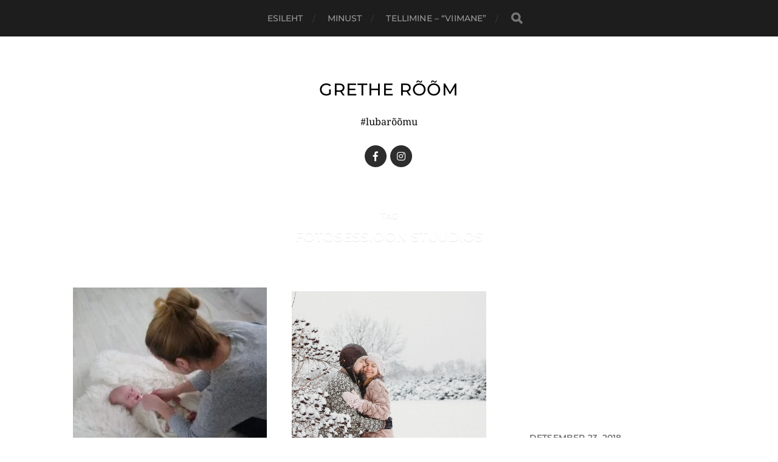

--- FILE ---
content_type: text/html; charset=UTF-8
request_url: https://grethe.ee/tag/fotosessioon-stuudios/
body_size: 12668
content:
<!DOCTYPE html><html class="no-js" lang="et"><head profile="http://gmpg.org/xfn/11"><meta http-equiv="Content-Type" content="text/html; charset=UTF-8" /><meta name="viewport" content="width=device-width, initial-scale=1.0, maximum-scale=1.0, user-scalable=no" ><title>fotosessioon stuudios &#8211; Grethe Rõõm</title><meta name='robots' content='max-image-preview:large' /> <script type="litespeed/javascript">document.documentElement.className=document.documentElement.className.replace("no-js","js")</script> <link rel="alternate" type="application/rss+xml" title="Grethe Rõõm &raquo; RSS" href="https://grethe.ee/feed/" /><link rel="alternate" type="application/rss+xml" title="Grethe Rõõm &raquo; Kommentaaride RSS" href="https://grethe.ee/comments/feed/" /><link rel="alternate" type="application/rss+xml" title="Grethe Rõõm &raquo; fotosessioon stuudios Sildi RSS" href="https://grethe.ee/tag/fotosessioon-stuudios/feed/" />
<style id='wp-img-auto-sizes-contain-inline-css' type='text/css'>img:is([sizes=auto i],[sizes^="auto," i]){contain-intrinsic-size:3000px 1500px}
/*# sourceURL=wp-img-auto-sizes-contain-inline-css */</style><link data-optimized="2" rel="stylesheet" href="https://grethe.ee/wp-content/litespeed/css/464bcc9c44d36eb0e4d63c75b0ca6a75.css?ver=72aea" /><style id='global-styles-inline-css' type='text/css'>:root{--wp--preset--aspect-ratio--square: 1;--wp--preset--aspect-ratio--4-3: 4/3;--wp--preset--aspect-ratio--3-4: 3/4;--wp--preset--aspect-ratio--3-2: 3/2;--wp--preset--aspect-ratio--2-3: 2/3;--wp--preset--aspect-ratio--16-9: 16/9;--wp--preset--aspect-ratio--9-16: 9/16;--wp--preset--color--black: #1d1d1d;--wp--preset--color--cyan-bluish-gray: #abb8c3;--wp--preset--color--white: #fff;--wp--preset--color--pale-pink: #f78da7;--wp--preset--color--vivid-red: #cf2e2e;--wp--preset--color--luminous-vivid-orange: #ff6900;--wp--preset--color--luminous-vivid-amber: #fcb900;--wp--preset--color--light-green-cyan: #7bdcb5;--wp--preset--color--vivid-green-cyan: #00d084;--wp--preset--color--pale-cyan-blue: #8ed1fc;--wp--preset--color--vivid-cyan-blue: #0693e3;--wp--preset--color--vivid-purple: #9b51e0;--wp--preset--color--accent: #3bc492;--wp--preset--color--dark-gray: #555;--wp--preset--color--light-gray: #757575;--wp--preset--gradient--vivid-cyan-blue-to-vivid-purple: linear-gradient(135deg,rgb(6,147,227) 0%,rgb(155,81,224) 100%);--wp--preset--gradient--light-green-cyan-to-vivid-green-cyan: linear-gradient(135deg,rgb(122,220,180) 0%,rgb(0,208,130) 100%);--wp--preset--gradient--luminous-vivid-amber-to-luminous-vivid-orange: linear-gradient(135deg,rgb(252,185,0) 0%,rgb(255,105,0) 100%);--wp--preset--gradient--luminous-vivid-orange-to-vivid-red: linear-gradient(135deg,rgb(255,105,0) 0%,rgb(207,46,46) 100%);--wp--preset--gradient--very-light-gray-to-cyan-bluish-gray: linear-gradient(135deg,rgb(238,238,238) 0%,rgb(169,184,195) 100%);--wp--preset--gradient--cool-to-warm-spectrum: linear-gradient(135deg,rgb(74,234,220) 0%,rgb(151,120,209) 20%,rgb(207,42,186) 40%,rgb(238,44,130) 60%,rgb(251,105,98) 80%,rgb(254,248,76) 100%);--wp--preset--gradient--blush-light-purple: linear-gradient(135deg,rgb(255,206,236) 0%,rgb(152,150,240) 100%);--wp--preset--gradient--blush-bordeaux: linear-gradient(135deg,rgb(254,205,165) 0%,rgb(254,45,45) 50%,rgb(107,0,62) 100%);--wp--preset--gradient--luminous-dusk: linear-gradient(135deg,rgb(255,203,112) 0%,rgb(199,81,192) 50%,rgb(65,88,208) 100%);--wp--preset--gradient--pale-ocean: linear-gradient(135deg,rgb(255,245,203) 0%,rgb(182,227,212) 50%,rgb(51,167,181) 100%);--wp--preset--gradient--electric-grass: linear-gradient(135deg,rgb(202,248,128) 0%,rgb(113,206,126) 100%);--wp--preset--gradient--midnight: linear-gradient(135deg,rgb(2,3,129) 0%,rgb(40,116,252) 100%);--wp--preset--font-size--small: 14px;--wp--preset--font-size--medium: 20px;--wp--preset--font-size--large: 21px;--wp--preset--font-size--x-large: 42px;--wp--preset--font-size--normal: 16px;--wp--preset--font-size--larger: 26px;--wp--preset--spacing--20: 0.44rem;--wp--preset--spacing--30: 0.67rem;--wp--preset--spacing--40: 1rem;--wp--preset--spacing--50: 1.5rem;--wp--preset--spacing--60: 2.25rem;--wp--preset--spacing--70: 3.38rem;--wp--preset--spacing--80: 5.06rem;--wp--preset--shadow--natural: 6px 6px 9px rgba(0, 0, 0, 0.2);--wp--preset--shadow--deep: 12px 12px 50px rgba(0, 0, 0, 0.4);--wp--preset--shadow--sharp: 6px 6px 0px rgba(0, 0, 0, 0.2);--wp--preset--shadow--outlined: 6px 6px 0px -3px rgb(255, 255, 255), 6px 6px rgb(0, 0, 0);--wp--preset--shadow--crisp: 6px 6px 0px rgb(0, 0, 0);}:where(.is-layout-flex){gap: 0.5em;}:where(.is-layout-grid){gap: 0.5em;}body .is-layout-flex{display: flex;}.is-layout-flex{flex-wrap: wrap;align-items: center;}.is-layout-flex > :is(*, div){margin: 0;}body .is-layout-grid{display: grid;}.is-layout-grid > :is(*, div){margin: 0;}:where(.wp-block-columns.is-layout-flex){gap: 2em;}:where(.wp-block-columns.is-layout-grid){gap: 2em;}:where(.wp-block-post-template.is-layout-flex){gap: 1.25em;}:where(.wp-block-post-template.is-layout-grid){gap: 1.25em;}.has-black-color{color: var(--wp--preset--color--black) !important;}.has-cyan-bluish-gray-color{color: var(--wp--preset--color--cyan-bluish-gray) !important;}.has-white-color{color: var(--wp--preset--color--white) !important;}.has-pale-pink-color{color: var(--wp--preset--color--pale-pink) !important;}.has-vivid-red-color{color: var(--wp--preset--color--vivid-red) !important;}.has-luminous-vivid-orange-color{color: var(--wp--preset--color--luminous-vivid-orange) !important;}.has-luminous-vivid-amber-color{color: var(--wp--preset--color--luminous-vivid-amber) !important;}.has-light-green-cyan-color{color: var(--wp--preset--color--light-green-cyan) !important;}.has-vivid-green-cyan-color{color: var(--wp--preset--color--vivid-green-cyan) !important;}.has-pale-cyan-blue-color{color: var(--wp--preset--color--pale-cyan-blue) !important;}.has-vivid-cyan-blue-color{color: var(--wp--preset--color--vivid-cyan-blue) !important;}.has-vivid-purple-color{color: var(--wp--preset--color--vivid-purple) !important;}.has-black-background-color{background-color: var(--wp--preset--color--black) !important;}.has-cyan-bluish-gray-background-color{background-color: var(--wp--preset--color--cyan-bluish-gray) !important;}.has-white-background-color{background-color: var(--wp--preset--color--white) !important;}.has-pale-pink-background-color{background-color: var(--wp--preset--color--pale-pink) !important;}.has-vivid-red-background-color{background-color: var(--wp--preset--color--vivid-red) !important;}.has-luminous-vivid-orange-background-color{background-color: var(--wp--preset--color--luminous-vivid-orange) !important;}.has-luminous-vivid-amber-background-color{background-color: var(--wp--preset--color--luminous-vivid-amber) !important;}.has-light-green-cyan-background-color{background-color: var(--wp--preset--color--light-green-cyan) !important;}.has-vivid-green-cyan-background-color{background-color: var(--wp--preset--color--vivid-green-cyan) !important;}.has-pale-cyan-blue-background-color{background-color: var(--wp--preset--color--pale-cyan-blue) !important;}.has-vivid-cyan-blue-background-color{background-color: var(--wp--preset--color--vivid-cyan-blue) !important;}.has-vivid-purple-background-color{background-color: var(--wp--preset--color--vivid-purple) !important;}.has-black-border-color{border-color: var(--wp--preset--color--black) !important;}.has-cyan-bluish-gray-border-color{border-color: var(--wp--preset--color--cyan-bluish-gray) !important;}.has-white-border-color{border-color: var(--wp--preset--color--white) !important;}.has-pale-pink-border-color{border-color: var(--wp--preset--color--pale-pink) !important;}.has-vivid-red-border-color{border-color: var(--wp--preset--color--vivid-red) !important;}.has-luminous-vivid-orange-border-color{border-color: var(--wp--preset--color--luminous-vivid-orange) !important;}.has-luminous-vivid-amber-border-color{border-color: var(--wp--preset--color--luminous-vivid-amber) !important;}.has-light-green-cyan-border-color{border-color: var(--wp--preset--color--light-green-cyan) !important;}.has-vivid-green-cyan-border-color{border-color: var(--wp--preset--color--vivid-green-cyan) !important;}.has-pale-cyan-blue-border-color{border-color: var(--wp--preset--color--pale-cyan-blue) !important;}.has-vivid-cyan-blue-border-color{border-color: var(--wp--preset--color--vivid-cyan-blue) !important;}.has-vivid-purple-border-color{border-color: var(--wp--preset--color--vivid-purple) !important;}.has-vivid-cyan-blue-to-vivid-purple-gradient-background{background: var(--wp--preset--gradient--vivid-cyan-blue-to-vivid-purple) !important;}.has-light-green-cyan-to-vivid-green-cyan-gradient-background{background: var(--wp--preset--gradient--light-green-cyan-to-vivid-green-cyan) !important;}.has-luminous-vivid-amber-to-luminous-vivid-orange-gradient-background{background: var(--wp--preset--gradient--luminous-vivid-amber-to-luminous-vivid-orange) !important;}.has-luminous-vivid-orange-to-vivid-red-gradient-background{background: var(--wp--preset--gradient--luminous-vivid-orange-to-vivid-red) !important;}.has-very-light-gray-to-cyan-bluish-gray-gradient-background{background: var(--wp--preset--gradient--very-light-gray-to-cyan-bluish-gray) !important;}.has-cool-to-warm-spectrum-gradient-background{background: var(--wp--preset--gradient--cool-to-warm-spectrum) !important;}.has-blush-light-purple-gradient-background{background: var(--wp--preset--gradient--blush-light-purple) !important;}.has-blush-bordeaux-gradient-background{background: var(--wp--preset--gradient--blush-bordeaux) !important;}.has-luminous-dusk-gradient-background{background: var(--wp--preset--gradient--luminous-dusk) !important;}.has-pale-ocean-gradient-background{background: var(--wp--preset--gradient--pale-ocean) !important;}.has-electric-grass-gradient-background{background: var(--wp--preset--gradient--electric-grass) !important;}.has-midnight-gradient-background{background: var(--wp--preset--gradient--midnight) !important;}.has-small-font-size{font-size: var(--wp--preset--font-size--small) !important;}.has-medium-font-size{font-size: var(--wp--preset--font-size--medium) !important;}.has-large-font-size{font-size: var(--wp--preset--font-size--large) !important;}.has-x-large-font-size{font-size: var(--wp--preset--font-size--x-large) !important;}
/*# sourceURL=global-styles-inline-css */</style><style id='classic-theme-styles-inline-css' type='text/css'>/*! This file is auto-generated */
.wp-block-button__link{color:#fff;background-color:#32373c;border-radius:9999px;box-shadow:none;text-decoration:none;padding:calc(.667em + 2px) calc(1.333em + 2px);font-size:1.125em}.wp-block-file__button{background:#32373c;color:#fff;text-decoration:none}
/*# sourceURL=/wp-includes/css/classic-themes.min.css */</style><style id='woocommerce-inline-inline-css' type='text/css'>.woocommerce form .form-row .required { visibility: visible; }
/*# sourceURL=woocommerce-inline-inline-css */</style><style id='hitchcock_style-inline-css' type='text/css'>input[type="submit"], input[type="button"], input[type="reset"], :root .has-accent-background-color, .button, :root .wp-block-file__button, :root .wp-block-button__link, :root .wp-block-search__button, .page-links a:hover, .form-submit #submit, #infinite-handle:hover, .nav-toggle.active .bar, .social-menu a:hover { background-color:#606060; }input:focus, textarea:focus { border-color:#606060; }a, .blog-title a:hover, .post-content p.pull, :root .has-accent-color, .comments .pingbacks li a:hover, .comment-header h4 a:hover, .comment-title .url:hover, .archive-nav a:hover, .credits p:first-child a:hover, .mobile-menu a:hover, :root .is-style-outline .wp-block-button__link, :root .wp-block-button__link.is-style-outline { color:#606060; }
/*# sourceURL=hitchcock_style-inline-css */</style> <script type="litespeed/javascript" data-src="https://grethe.ee/wp-includes/js/jquery/jquery.min.js" id="jquery-core-js"></script> <script id="wc-add-to-cart-js-extra" type="litespeed/javascript">var wc_add_to_cart_params={"ajax_url":"/wp-admin/admin-ajax.php","wc_ajax_url":"/?wc-ajax=%%endpoint%%","i18n_view_cart":"Vaata ostukorvi","cart_url":"https://grethe.ee/ostukorv/","is_cart":"","cart_redirect_after_add":"yes"}</script> <script id="woocommerce-js-extra" type="litespeed/javascript">var woocommerce_params={"ajax_url":"/wp-admin/admin-ajax.php","wc_ajax_url":"/?wc-ajax=%%endpoint%%","i18n_password_show":"Show password","i18n_password_hide":"Hide password"}</script> <link rel="https://api.w.org/" href="https://grethe.ee/wp-json/" /><link rel="alternate" title="JSON" type="application/json" href="https://grethe.ee/wp-json/wp/v2/tags/30" /><link rel="EditURI" type="application/rsd+xml" title="RSD" href="https://grethe.ee/xmlrpc.php?rsd" /><link rel="alternate" type="application/rss+xml" title="Podcasti RSS voog" href="https://grethe.ee/feed/podcast" /> <script type="litespeed/javascript">(function(url){if(/(?:Chrome\/26\.0\.1410\.63 Safari\/537\.31|WordfenceTestMonBot)/.test(navigator.userAgent)){return}
var addEvent=function(evt,handler){if(window.addEventListener){document.addEventListener(evt,handler,!1)}else if(window.attachEvent){document.attachEvent('on'+evt,handler)}};var removeEvent=function(evt,handler){if(window.removeEventListener){document.removeEventListener(evt,handler,!1)}else if(window.detachEvent){document.detachEvent('on'+evt,handler)}};var evts='contextmenu dblclick drag dragend dragenter dragleave dragover dragstart drop keydown keypress keyup mousedown mousemove mouseout mouseover mouseup mousewheel scroll'.split(' ');var logHuman=function(){if(window.wfLogHumanRan){return}
window.wfLogHumanRan=!0;var wfscr=document.createElement('script');wfscr.type='text/javascript';wfscr.async=!0;wfscr.src=url+'&r='+Math.random();(document.getElementsByTagName('head')[0]||document.getElementsByTagName('body')[0]).appendChild(wfscr);for(var i=0;i<evts.length;i++){removeEvent(evts[i],logHuman)}};for(var i=0;i<evts.length;i++){addEvent(evts[i],logHuman)}})('//grethe.ee/?wordfence_lh=1&hid=7BEADDE5694215B8FF0818A36CF2ED89')</script> <noscript><style>.woocommerce-product-gallery{ opacity: 1 !important; }</style></noscript><style type="text/css">.recentcomments a{display:inline !important;padding:0 !important;margin:0 !important;}</style><link rel="icon" href="https://grethe.ee/wp-content/uploads/2021/11/cropped-Nimetu-kujundus-13-32x32.png" sizes="32x32" /><link rel="icon" href="https://grethe.ee/wp-content/uploads/2021/11/cropped-Nimetu-kujundus-13-192x192.png" sizes="192x192" /><link rel="apple-touch-icon" href="https://grethe.ee/wp-content/uploads/2021/11/cropped-Nimetu-kujundus-13-180x180.png" /><meta name="msapplication-TileImage" content="https://grethe.ee/wp-content/uploads/2021/11/cropped-Nimetu-kujundus-13-270x270.png" /><style type="text/css" id="wp-custom-css">.header-image:after {
    background: #fff;
}
.blog-description {color: #000;
text-shadow: none;}
.blog-title {
    text-shadow: none;
		color:#000;
}
.blog-title a {
    color: #000;
}
.page-title {
    display:none;
}
body {background: #fff;}
.archive-nav a {
    color: #000;
}
.credits p:first-child {
    color: #000;
}
.credits p:first-child a {
    color: #000;
}
.featured-media {display:none;}

.post-meta {display:none;}

.woocommerce-result-count {display:none;}

.woocommerce-ordering {display:none;}

.myButton {
	background-color:#000000;
	border-radius:28px;
	border:1px solid #000000;
	display:inline-block;
	cursor:pointer;
	color:#ffffff;
	font-family:Arial;
	font-size:17px;
	padding:16px 31px;
	text-decoration:none;
}
.myButton:hover {
	background-color:#000000;
}
.myButton:active {
	position:relative;
	top:1px;
}</style></head><body data-rsssl=1 class="archive tag tag-fotosessioon-stuudios tag-30 wp-theme-hitchcock theme-hitchcock woocommerce-no-js">
<a class="skip-link button" href="#site-content">Skip to the content</a><div class="navigation"><div class="section-inner"><ul class="main-menu"><li id="menu-item-32036" class="menu-item menu-item-type-custom menu-item-object-custom menu-item-home menu-item-32036"><a href="https://grethe.ee/">Esileht</a></li><li id="menu-item-32037" class="menu-item menu-item-type-post_type menu-item-object-page menu-item-32037"><a href="https://grethe.ee/minust/">minust</a></li><li id="menu-item-32094" class="menu-item menu-item-type-post_type menu-item-object-page menu-item-32094"><a href="https://grethe.ee/tellimine-viimane/">Tellimine – “Viimane”</a></li><li class="header-search"><form method="get" class="search-form" id="search-form-6948f217afad8" action="https://grethe.ee/">
<input type="search" class="search-field" placeholder="Search Form" name="s" id="search-field-6948f217afad9" />
<button type="submit" class="search-button">
<span class="screen-reader-text">Search</span><div class="fa fw fa-search"></div>
</button></form></li></ul></div>
<button type="button" class="nav-toggle"><div class="bars"><div class="bar"></div><div class="bar"></div><div class="bar"></div></div>
</button><div class="mobile-navigation"><ul class="mobile-menu"><li class="menu-item menu-item-type-custom menu-item-object-custom menu-item-home menu-item-32036"><a href="https://grethe.ee/">Esileht</a></li><li class="menu-item menu-item-type-post_type menu-item-object-page menu-item-32037"><a href="https://grethe.ee/minust/">minust</a></li><li class="menu-item menu-item-type-post_type menu-item-object-page menu-item-32094"><a href="https://grethe.ee/tellimine-viimane/">Tellimine – “Viimane”</a></li></ul><form method="get" class="search-form" id="search-form-6948f217afe22" action="https://grethe.ee/">
<input type="search" class="search-field" placeholder="Search Form" name="s" id="search-field-6948f217afe23" />
<button type="submit" class="search-button">
<span class="screen-reader-text">Search</span><div class="fa fw fa-search"></div>
</button></form></div></div><div class="header-image" style="background-image: url( https://grethe.ee/wp-content/themes/hitchcock/assets/images/bg.jpg );"></div><div class="header section-inner"><div class="blog-title">
<a href="https://grethe.ee" rel="home">Grethe Rõõm</a></div><div class="blog-description"><p>#lubarõõmu</p></div><ul class="social-menu"><li id="menu-item-30552" class="menu-item menu-item-type-custom menu-item-object-custom menu-item-30552"><a href="https://www.facebook.com/fotomugul"><span class="screen-reader-text">F</span></a></li><li id="menu-item-30553" class="menu-item menu-item-type-custom menu-item-object-custom menu-item-30553"><a href="https://www.instagram.com/gretheroom_fotograaf/"><span class="screen-reader-text">IG</span></a></li></ul></div><main id="site-content"><div class="content section-inner"><header class="archive-header"><p class="archive-title-prefix">Tag</p><h1 class="archive-title">fotosessioon stuudios</h1></header><div class="posts group" id="posts">
<a href="https://grethe.ee/kodutoo/" id="post-30626" class="post post-30626 type-post status-publish format-standard has-post-thumbnail hentry category-fotograaf category-fotostuudio category-iseendale category-karupere category-lastefotograaf category-roomupaevik tag-beebifoto tag-beebifotograaf tag-fotograaf-grethe-room tag-fotosessioon-stuudios tag-fotostuudio tag-lastefotograaf tag-parim-lastefotograaf tag-perepildistamine tag-pildistamine tag-vastsundinupildistamine" style="background-image: url( https://grethe.ee/wp-content/uploads/2019/01/50649949_291085501551829_6314913367614029824_n-508x287.jpg );"><div class="post-overlay"><div class="archive-post-header"><p class="archive-post-date">jaanuar 29, 2019</p><h2 class="archive-post-title">kodutöö</h2></div></div>
</a>
<a href="https://grethe.ee/armastuse-aasta/" id="post-30390" class="post post-30390 type-post status-publish format-standard has-post-thumbnail hentry category-iseendale category-karupere category-perepildistamine category-roomupaevik tag-fotograaf tag-fotograaf-grethe-room tag-fotosessioon-kallimaga tag-fotosessioon-stuudios tag-fotostuudio tag-fotostuudio-rouges tag-kahekesi tag-paar tag-parim-beebifotograaf tag-parim-fotograaf tag-parim-lastefotograaf tag-pulmad-2019 tag-pulmafoto tag-pulmafotod tag-pulmafotograaf" style="background-image: url( https://grethe.ee/wp-content/uploads/2019/01/2019-01-03_0001.jpg );"><div class="post-overlay"><div class="archive-post-header"><p class="archive-post-date">jaanuar 3, 2019</p><h2 class="archive-post-title">Armastuse aasta</h2></div></div>
</a>
<a href="https://grethe.ee/roomupaevik-7-40/" id="post-30378" class="post post-30378 type-post status-publish format-standard hentry category-roomupaevik tag-beebi-fotosessioon tag-beebipildistamine tag-fotograaf tag-fotograaf-grethe-room tag-fotograaf-vorus tag-fotosessioon-kallimaga tag-fotosessioon-stuudios tag-fotostuudio-rouges tag-laste-pildistamine tag-lastefotod tag-lastefotograaf tag-parim-beebifotograaf tag-parim-lastefotograaf tag-pulmafotograaf"><div class="post-overlay"><div class="archive-post-header"><p class="archive-post-date">detsember 23, 2018</p><h2 class="archive-post-title">Rõõmupäevik, 7/40</h2></div></div>
</a>
<a href="https://grethe.ee/roomupaevik-6-40/" id="post-30376" class="post post-30376 type-post status-publish format-standard hentry category-roomupaevik tag-fotograaf tag-fotograaf-grethe-room tag-fotosessioon-kallimaga tag-fotosessioon-stuudios tag-lastefotograaf tag-parim-beebifotograaf tag-parim-fotograaf tag-parim-pulmafotograaf tag-pulmapildistamine"><div class="post-overlay"><div class="archive-post-header"><p class="archive-post-date">detsember 21, 2018</p><h2 class="archive-post-title">Rõõmupäevik, 6/40</h2></div></div>
</a>
<a href="https://grethe.ee/1533-2/" id="post-1533" class="post post-1533 type-post status-publish format-standard hentry category-fotograaf tag-armastus tag-beebi-fotosessioon tag-beebiootus tag-beebiootuse-pildistamine tag-beebipildistamine tag-buduaaripildid tag-estonia tag-family-photograpy tag-fotograaf tag-fotograaf-grethe-room tag-fotosessioon tag-fotosessioon-kallimaga tag-fotosessioon-oues tag-fotosessioon-stuudios tag-fotostuudio tag-karupere tag-karuperevlog tag-kodus-pildistamine tag-laste-pildistamine tag-lastefotod tag-lastefotograaf tag-parim-beebifotograaf tag-parimad-beebipildid tag-perepilt"><div class="post-overlay"><div class="archive-post-header"><p class="archive-post-date">november 14, 2018</p><h2 class="archive-post-title">Iga päev on ime / karupere</h2></div></div>
</a>
<a href="https://grethe.ee/perepildistamine-joulustuudios-armastuse-fotograaf/" id="post-1517" class="post post-1517 type-post status-publish format-standard hentry category-fotostuudio category-lastefotograaf category-perepildistamine tag-beebipildistamine tag-elopment tag-family-photograpy tag-fotograaf tag-fotosessioon tag-fotosessioon-kallimaga tag-fotosessioon-oues tag-fotosessioon-stuudios tag-fotostuudio tag-fotostuudio-rouges tag-joulufotod tag-joulukingid tag-joulunurk tag-joulupildid tag-joulupildistamine tag-joulustuudio tag-laste-pildistamine tag-lastefotograaf tag-nordicphotoblocks tag-parim-beebifotograaf tag-parim-fotograaf tag-parim-lastefotograaf tag-perefotograaf tag-perepildistamine tag-puidupildid tag-puidust-jouluehted"><div class="post-overlay"><div class="archive-post-header"><p class="archive-post-date">oktoober 31, 2018</p><h2 class="archive-post-title">Perepildistamine jõulustuudios / armastuse fotograaf</h2></div></div>
</a>
<a href="https://grethe.ee/laura-ja-martin/" id="post-1456" class="post post-1456 type-post status-publish format-standard hentry category-iseendale category-kahekesi tag-armastus tag-beebi-fotosessioon tag-elopment tag-estonia tag-fotograaf tag-fotosessioon-kallimaga tag-fotosessioon-stuudios tag-iseendale tag-lastefotograaf tag-parim-beebifotograaf tag-parimad-beebipildid tag-pere tag-pere-fotosessioon tag-perefotograaf tag-perepildistamine tag-perepilt tag-pildistamine tag-pulmafotograaf tag-visit-estonia tag-wedding-photography"><div class="post-overlay"><div class="archive-post-header"><p class="archive-post-date">august 3, 2018</p><h2 class="archive-post-title">Laura ja Martin</h2></div></div>
</a>
<a href="https://grethe.ee/beebiootus-i-kubija-spaas/" id="post-1443" class="post post-1443 type-post status-publish format-standard has-post-thumbnail hentry category-beebifotograaf category-beebiootus category-lastefotograaf tag-armastus tag-beebi-fotosessioon tag-beebiootus tag-buduaaripildid tag-buduaaripildistamine tag-family-photograpy tag-fotograaf tag-fotograaf-grethe-room tag-fotosessioon-oues tag-fotosessioon-stuudios tag-fotostuudio tag-fotostuudio-rouges tag-laste-pildistamine tag-lastefotod tag-lastefotograaf tag-ootusaeg tag-ootusaja-pildistamine tag-parim-beebifotograaf tag-parimad-beebipildid tag-pere tag-pere-fotosessioon tag-perefotograaf tag-perepildistamine tag-perepilt tag-rasedus" style="background-image: url( https://grethe.ee/wp-content/uploads/2018/07/2018-07-08_0001.jpg );"><div class="post-overlay"><div class="archive-post-header"><p class="archive-post-date">juuli 8, 2018</p><h2 class="archive-post-title">Beebiootus I Kubija spaas</h2></div></div>
</a>
<a href="https://grethe.ee/fotokursus-minu-rada-i-fotokoolitus-mentoring/" id="post-1331" class="post post-1331 type-post status-publish format-standard has-post-thumbnail hentry category-fotokoolitus category-fotokursus category-iseendale category-koolitus tag-beebi-fotosessioon tag-beebiootus tag-beebiootuse-pildistamine tag-beebipildistamine tag-buduaaripildid tag-elopment tag-family-photograpy tag-fotograaf tag-fotokoolitus tag-fotokursus tag-fotosessioon tag-fotosessioon-stuudios tag-fotostuudio-rouges tag-kodus-pildistamine tag-laps tag-laste-pildistamine tag-lasteblogi tag-lastefotod tag-lastefotograaf tag-lastekirjanik tag-ootusaeg tag-ootusaja-pildistamine tag-parim-beebifotograaf tag-parimad-beebipildid tag-pere tag-pere-fotosessioon tag-pereblogi tag-perefotograaf tag-perepildistamine tag-perepilt tag-pildistamine tag-pulmafotograaf" style="background-image: url( https://grethe.ee/wp-content/uploads/2018/05/grethe.ee005-1.jpg );"><div class="post-overlay"><div class="archive-post-header"><p class="archive-post-date">mai 16, 2018</p><h2 class="archive-post-title">Fotokursus Minu rada I fotokoolitus, mentoring</h2></div></div>
</a></div><div class="archive-nav group">
<span class="fa fw fa-angle-left"></span><span class="sep">/</span><a href="https://grethe.ee/tag/fotosessioon-stuudios/page/2/" ><span class="fa fw fa-angle-right"></span></a></div></div></main><div class="credits section-inner"><p>&copy; 2025 <a href="https://grethe.ee">Grethe Rõõm</a></p><p class="theme-by">Theme by <a href="https://andersnoren.se">Anders Nor&eacute;n</a></p></div> <script type="speculationrules">{"prefetch":[{"source":"document","where":{"and":[{"href_matches":"/*"},{"not":{"href_matches":["/wp-*.php","/wp-admin/*","/wp-content/uploads/*","/wp-content/*","/wp-content/plugins/*","/wp-content/themes/hitchcock/*","/*\\?(.+)"]}},{"not":{"selector_matches":"a[rel~=\"nofollow\"]"}},{"not":{"selector_matches":".no-prefetch, .no-prefetch a"}}]},"eagerness":"conservative"}]}</script>  <script type="litespeed/javascript">var sbiajaxurl="https://grethe.ee/wp-admin/admin-ajax.php"</script> <script type="litespeed/javascript">(function(){var c=document.body.className;c=c.replace(/woocommerce-no-js/,'woocommerce-js');document.body.className=c})()</script> <script id="wp-i18n-js-after" type="litespeed/javascript">wp.i18n.setLocaleData({'text direction\u0004ltr':['ltr']})</script> <script id="contact-form-7-js-before" type="litespeed/javascript">var wpcf7={"api":{"root":"https:\/\/grethe.ee\/wp-json\/","namespace":"contact-form-7\/v1"},"cached":1}</script> <script id="wc-order-attribution-js-extra" type="litespeed/javascript">var wc_order_attribution={"params":{"lifetime":1.0e-5,"session":30,"base64":!1,"ajaxurl":"https://grethe.ee/wp-admin/admin-ajax.php","prefix":"wc_order_attribution_","allowTracking":!0},"fields":{"source_type":"current.typ","referrer":"current_add.rf","utm_campaign":"current.cmp","utm_source":"current.src","utm_medium":"current.mdm","utm_content":"current.cnt","utm_id":"current.id","utm_term":"current.trm","utm_source_platform":"current.plt","utm_creative_format":"current.fmt","utm_marketing_tactic":"current.tct","session_entry":"current_add.ep","session_start_time":"current_add.fd","session_pages":"session.pgs","session_count":"udata.vst","user_agent":"udata.uag"}}</script> <script data-no-optimize="1">window.lazyLoadOptions=Object.assign({},{threshold:300},window.lazyLoadOptions||{});!function(t,e){"object"==typeof exports&&"undefined"!=typeof module?module.exports=e():"function"==typeof define&&define.amd?define(e):(t="undefined"!=typeof globalThis?globalThis:t||self).LazyLoad=e()}(this,function(){"use strict";function e(){return(e=Object.assign||function(t){for(var e=1;e<arguments.length;e++){var n,a=arguments[e];for(n in a)Object.prototype.hasOwnProperty.call(a,n)&&(t[n]=a[n])}return t}).apply(this,arguments)}function o(t){return e({},at,t)}function l(t,e){return t.getAttribute(gt+e)}function c(t){return l(t,vt)}function s(t,e){return function(t,e,n){e=gt+e;null!==n?t.setAttribute(e,n):t.removeAttribute(e)}(t,vt,e)}function i(t){return s(t,null),0}function r(t){return null===c(t)}function u(t){return c(t)===_t}function d(t,e,n,a){t&&(void 0===a?void 0===n?t(e):t(e,n):t(e,n,a))}function f(t,e){et?t.classList.add(e):t.className+=(t.className?" ":"")+e}function _(t,e){et?t.classList.remove(e):t.className=t.className.replace(new RegExp("(^|\\s+)"+e+"(\\s+|$)")," ").replace(/^\s+/,"").replace(/\s+$/,"")}function g(t){return t.llTempImage}function v(t,e){!e||(e=e._observer)&&e.unobserve(t)}function b(t,e){t&&(t.loadingCount+=e)}function p(t,e){t&&(t.toLoadCount=e)}function n(t){for(var e,n=[],a=0;e=t.children[a];a+=1)"SOURCE"===e.tagName&&n.push(e);return n}function h(t,e){(t=t.parentNode)&&"PICTURE"===t.tagName&&n(t).forEach(e)}function a(t,e){n(t).forEach(e)}function m(t){return!!t[lt]}function E(t){return t[lt]}function I(t){return delete t[lt]}function y(e,t){var n;m(e)||(n={},t.forEach(function(t){n[t]=e.getAttribute(t)}),e[lt]=n)}function L(a,t){var o;m(a)&&(o=E(a),t.forEach(function(t){var e,n;e=a,(t=o[n=t])?e.setAttribute(n,t):e.removeAttribute(n)}))}function k(t,e,n){f(t,e.class_loading),s(t,st),n&&(b(n,1),d(e.callback_loading,t,n))}function A(t,e,n){n&&t.setAttribute(e,n)}function O(t,e){A(t,rt,l(t,e.data_sizes)),A(t,it,l(t,e.data_srcset)),A(t,ot,l(t,e.data_src))}function w(t,e,n){var a=l(t,e.data_bg_multi),o=l(t,e.data_bg_multi_hidpi);(a=nt&&o?o:a)&&(t.style.backgroundImage=a,n=n,f(t=t,(e=e).class_applied),s(t,dt),n&&(e.unobserve_completed&&v(t,e),d(e.callback_applied,t,n)))}function x(t,e){!e||0<e.loadingCount||0<e.toLoadCount||d(t.callback_finish,e)}function M(t,e,n){t.addEventListener(e,n),t.llEvLisnrs[e]=n}function N(t){return!!t.llEvLisnrs}function z(t){if(N(t)){var e,n,a=t.llEvLisnrs;for(e in a){var o=a[e];n=e,o=o,t.removeEventListener(n,o)}delete t.llEvLisnrs}}function C(t,e,n){var a;delete t.llTempImage,b(n,-1),(a=n)&&--a.toLoadCount,_(t,e.class_loading),e.unobserve_completed&&v(t,n)}function R(i,r,c){var l=g(i)||i;N(l)||function(t,e,n){N(t)||(t.llEvLisnrs={});var a="VIDEO"===t.tagName?"loadeddata":"load";M(t,a,e),M(t,"error",n)}(l,function(t){var e,n,a,o;n=r,a=c,o=u(e=i),C(e,n,a),f(e,n.class_loaded),s(e,ut),d(n.callback_loaded,e,a),o||x(n,a),z(l)},function(t){var e,n,a,o;n=r,a=c,o=u(e=i),C(e,n,a),f(e,n.class_error),s(e,ft),d(n.callback_error,e,a),o||x(n,a),z(l)})}function T(t,e,n){var a,o,i,r,c;t.llTempImage=document.createElement("IMG"),R(t,e,n),m(c=t)||(c[lt]={backgroundImage:c.style.backgroundImage}),i=n,r=l(a=t,(o=e).data_bg),c=l(a,o.data_bg_hidpi),(r=nt&&c?c:r)&&(a.style.backgroundImage='url("'.concat(r,'")'),g(a).setAttribute(ot,r),k(a,o,i)),w(t,e,n)}function G(t,e,n){var a;R(t,e,n),a=e,e=n,(t=Et[(n=t).tagName])&&(t(n,a),k(n,a,e))}function D(t,e,n){var a;a=t,(-1<It.indexOf(a.tagName)?G:T)(t,e,n)}function S(t,e,n){var a;t.setAttribute("loading","lazy"),R(t,e,n),a=e,(e=Et[(n=t).tagName])&&e(n,a),s(t,_t)}function V(t){t.removeAttribute(ot),t.removeAttribute(it),t.removeAttribute(rt)}function j(t){h(t,function(t){L(t,mt)}),L(t,mt)}function F(t){var e;(e=yt[t.tagName])?e(t):m(e=t)&&(t=E(e),e.style.backgroundImage=t.backgroundImage)}function P(t,e){var n;F(t),n=e,r(e=t)||u(e)||(_(e,n.class_entered),_(e,n.class_exited),_(e,n.class_applied),_(e,n.class_loading),_(e,n.class_loaded),_(e,n.class_error)),i(t),I(t)}function U(t,e,n,a){var o;n.cancel_on_exit&&(c(t)!==st||"IMG"===t.tagName&&(z(t),h(o=t,function(t){V(t)}),V(o),j(t),_(t,n.class_loading),b(a,-1),i(t),d(n.callback_cancel,t,e,a)))}function $(t,e,n,a){var o,i,r=(i=t,0<=bt.indexOf(c(i)));s(t,"entered"),f(t,n.class_entered),_(t,n.class_exited),o=t,i=a,n.unobserve_entered&&v(o,i),d(n.callback_enter,t,e,a),r||D(t,n,a)}function q(t){return t.use_native&&"loading"in HTMLImageElement.prototype}function H(t,o,i){t.forEach(function(t){return(a=t).isIntersecting||0<a.intersectionRatio?$(t.target,t,o,i):(e=t.target,n=t,a=o,t=i,void(r(e)||(f(e,a.class_exited),U(e,n,a,t),d(a.callback_exit,e,n,t))));var e,n,a})}function B(e,n){var t;tt&&!q(e)&&(n._observer=new IntersectionObserver(function(t){H(t,e,n)},{root:(t=e).container===document?null:t.container,rootMargin:t.thresholds||t.threshold+"px"}))}function J(t){return Array.prototype.slice.call(t)}function K(t){return t.container.querySelectorAll(t.elements_selector)}function Q(t){return c(t)===ft}function W(t,e){return e=t||K(e),J(e).filter(r)}function X(e,t){var n;(n=K(e),J(n).filter(Q)).forEach(function(t){_(t,e.class_error),i(t)}),t.update()}function t(t,e){var n,a,t=o(t);this._settings=t,this.loadingCount=0,B(t,this),n=t,a=this,Y&&window.addEventListener("online",function(){X(n,a)}),this.update(e)}var Y="undefined"!=typeof window,Z=Y&&!("onscroll"in window)||"undefined"!=typeof navigator&&/(gle|ing|ro)bot|crawl|spider/i.test(navigator.userAgent),tt=Y&&"IntersectionObserver"in window,et=Y&&"classList"in document.createElement("p"),nt=Y&&1<window.devicePixelRatio,at={elements_selector:".lazy",container:Z||Y?document:null,threshold:300,thresholds:null,data_src:"src",data_srcset:"srcset",data_sizes:"sizes",data_bg:"bg",data_bg_hidpi:"bg-hidpi",data_bg_multi:"bg-multi",data_bg_multi_hidpi:"bg-multi-hidpi",data_poster:"poster",class_applied:"applied",class_loading:"litespeed-loading",class_loaded:"litespeed-loaded",class_error:"error",class_entered:"entered",class_exited:"exited",unobserve_completed:!0,unobserve_entered:!1,cancel_on_exit:!0,callback_enter:null,callback_exit:null,callback_applied:null,callback_loading:null,callback_loaded:null,callback_error:null,callback_finish:null,callback_cancel:null,use_native:!1},ot="src",it="srcset",rt="sizes",ct="poster",lt="llOriginalAttrs",st="loading",ut="loaded",dt="applied",ft="error",_t="native",gt="data-",vt="ll-status",bt=[st,ut,dt,ft],pt=[ot],ht=[ot,ct],mt=[ot,it,rt],Et={IMG:function(t,e){h(t,function(t){y(t,mt),O(t,e)}),y(t,mt),O(t,e)},IFRAME:function(t,e){y(t,pt),A(t,ot,l(t,e.data_src))},VIDEO:function(t,e){a(t,function(t){y(t,pt),A(t,ot,l(t,e.data_src))}),y(t,ht),A(t,ct,l(t,e.data_poster)),A(t,ot,l(t,e.data_src)),t.load()}},It=["IMG","IFRAME","VIDEO"],yt={IMG:j,IFRAME:function(t){L(t,pt)},VIDEO:function(t){a(t,function(t){L(t,pt)}),L(t,ht),t.load()}},Lt=["IMG","IFRAME","VIDEO"];return t.prototype={update:function(t){var e,n,a,o=this._settings,i=W(t,o);{if(p(this,i.length),!Z&&tt)return q(o)?(e=o,n=this,i.forEach(function(t){-1!==Lt.indexOf(t.tagName)&&S(t,e,n)}),void p(n,0)):(t=this._observer,o=i,t.disconnect(),a=t,void o.forEach(function(t){a.observe(t)}));this.loadAll(i)}},destroy:function(){this._observer&&this._observer.disconnect(),K(this._settings).forEach(function(t){I(t)}),delete this._observer,delete this._settings,delete this.loadingCount,delete this.toLoadCount},loadAll:function(t){var e=this,n=this._settings;W(t,n).forEach(function(t){v(t,e),D(t,n,e)})},restoreAll:function(){var e=this._settings;K(e).forEach(function(t){P(t,e)})}},t.load=function(t,e){e=o(e);D(t,e)},t.resetStatus=function(t){i(t)},t}),function(t,e){"use strict";function n(){e.body.classList.add("litespeed_lazyloaded")}function a(){console.log("[LiteSpeed] Start Lazy Load"),o=new LazyLoad(Object.assign({},t.lazyLoadOptions||{},{elements_selector:"[data-lazyloaded]",callback_finish:n})),i=function(){o.update()},t.MutationObserver&&new MutationObserver(i).observe(e.documentElement,{childList:!0,subtree:!0,attributes:!0})}var o,i;t.addEventListener?t.addEventListener("load",a,!1):t.attachEvent("onload",a)}(window,document);</script><script data-no-optimize="1">window.litespeed_ui_events=window.litespeed_ui_events||["mouseover","click","keydown","wheel","touchmove","touchstart"];var urlCreator=window.URL||window.webkitURL;function litespeed_load_delayed_js_force(){console.log("[LiteSpeed] Start Load JS Delayed"),litespeed_ui_events.forEach(e=>{window.removeEventListener(e,litespeed_load_delayed_js_force,{passive:!0})}),document.querySelectorAll("iframe[data-litespeed-src]").forEach(e=>{e.setAttribute("src",e.getAttribute("data-litespeed-src"))}),"loading"==document.readyState?window.addEventListener("DOMContentLoaded",litespeed_load_delayed_js):litespeed_load_delayed_js()}litespeed_ui_events.forEach(e=>{window.addEventListener(e,litespeed_load_delayed_js_force,{passive:!0})});async function litespeed_load_delayed_js(){let t=[];for(var d in document.querySelectorAll('script[type="litespeed/javascript"]').forEach(e=>{t.push(e)}),t)await new Promise(e=>litespeed_load_one(t[d],e));document.dispatchEvent(new Event("DOMContentLiteSpeedLoaded")),window.dispatchEvent(new Event("DOMContentLiteSpeedLoaded"))}function litespeed_load_one(t,e){console.log("[LiteSpeed] Load ",t);var d=document.createElement("script");d.addEventListener("load",e),d.addEventListener("error",e),t.getAttributeNames().forEach(e=>{"type"!=e&&d.setAttribute("data-src"==e?"src":e,t.getAttribute(e))});let a=!(d.type="text/javascript");!d.src&&t.textContent&&(d.src=litespeed_inline2src(t.textContent),a=!0),t.after(d),t.remove(),a&&e()}function litespeed_inline2src(t){try{var d=urlCreator.createObjectURL(new Blob([t.replace(/^(?:<!--)?(.*?)(?:-->)?$/gm,"$1")],{type:"text/javascript"}))}catch(e){d="data:text/javascript;base64,"+btoa(t.replace(/^(?:<!--)?(.*?)(?:-->)?$/gm,"$1"))}return d}</script><script data-no-optimize="1">var litespeed_vary=document.cookie.replace(/(?:(?:^|.*;\s*)_lscache_vary\s*\=\s*([^;]*).*$)|^.*$/,"");litespeed_vary||fetch("/wp-content/plugins/litespeed-cache/guest.vary.php",{method:"POST",cache:"no-cache",redirect:"follow"}).then(e=>e.json()).then(e=>{console.log(e),e.hasOwnProperty("reload")&&"yes"==e.reload&&(sessionStorage.setItem("litespeed_docref",document.referrer),window.location.reload(!0))});</script><script data-optimized="1" type="litespeed/javascript" data-src="https://grethe.ee/wp-content/litespeed/js/437eaa7f0bbb9ba4d28948305436bbd5.js?ver=72aea"></script></body></html>
<!-- Page optimized by LiteSpeed Cache @2025-12-22 10:24:07 -->

<!-- Page cached by LiteSpeed Cache 7.7 on 2025-12-22 10:24:07 -->
<!-- Guest Mode -->
<!-- QUIC.cloud UCSS in queue -->